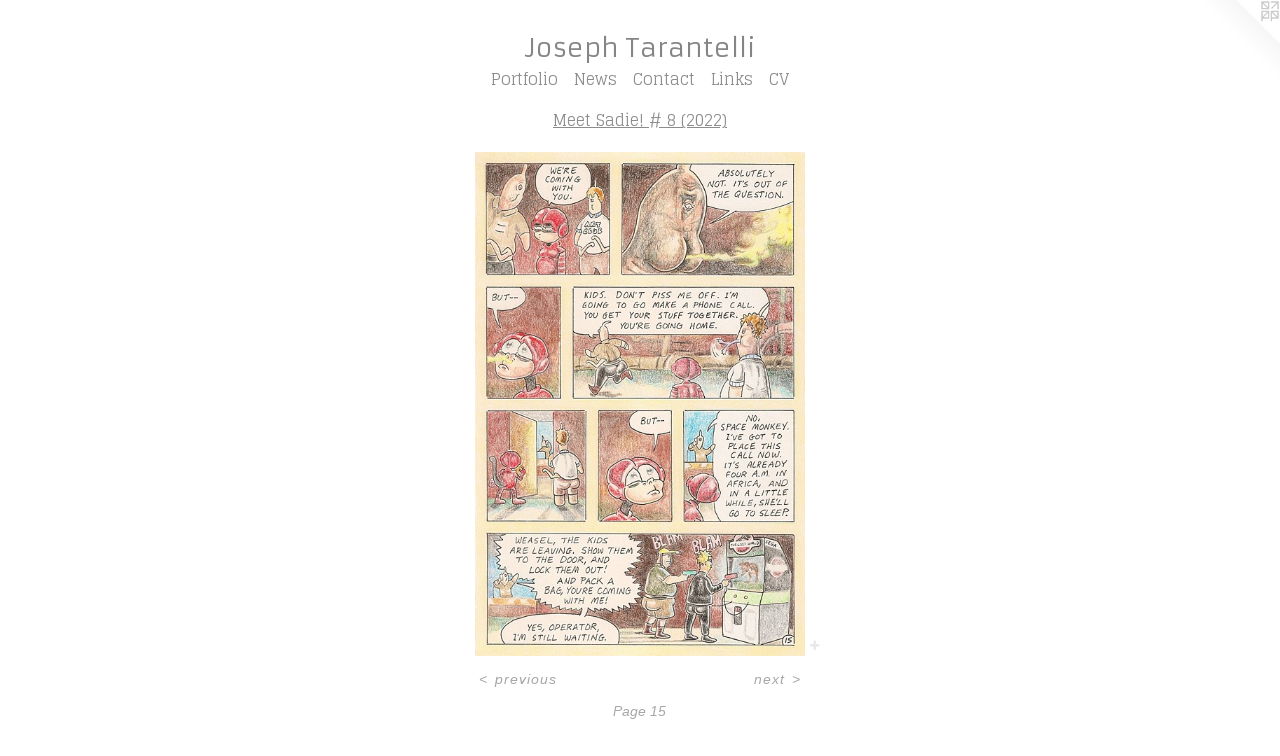

--- FILE ---
content_type: text/html;charset=utf-8
request_url: https://josephtarantelli.com/artwork/5080632-Page%2015.html
body_size: 3488
content:
<!doctype html><html class="no-js a-image mobile-title-align--center has-mobile-menu-icon--left l-simple p-artwork has-page-nav mobile-menu-align--center has-wall-text "><head><meta charset="utf-8" /><meta content="IE=edge" http-equiv="X-UA-Compatible" /><meta http-equiv="X-OPP-Site-Id" content="31169" /><meta http-equiv="X-OPP-Revision" content="1184" /><meta http-equiv="X-OPP-Locke-Environment" content="production" /><meta http-equiv="X-OPP-Locke-Release" content="v0.0.141" /><title>Joseph Tarantelli</title><link rel="canonical" href="https://josephtarantelli.com/artwork/5080632-Page%2015.html" /><meta content="website" property="og:type" /><meta property="og:url" content="https://josephtarantelli.com/artwork/5080632-Page%2015.html" /><meta property="og:title" content="Page 15" /><meta content="width=device-width, initial-scale=1" name="viewport" /><link type="text/css" rel="stylesheet" href="//cdnjs.cloudflare.com/ajax/libs/normalize/3.0.2/normalize.min.css" /><link type="text/css" rel="stylesheet" media="only all" href="//maxcdn.bootstrapcdn.com/font-awesome/4.3.0/css/font-awesome.min.css" /><link type="text/css" rel="stylesheet" media="not all and (min-device-width: 600px) and (min-device-height: 600px)" href="/release/locke/production/v0.0.141/css/small.css" /><link type="text/css" rel="stylesheet" media="only all and (min-device-width: 600px) and (min-device-height: 600px)" href="/release/locke/production/v0.0.141/css/large-simple.css" /><link type="text/css" rel="stylesheet" media="not all and (min-device-width: 600px) and (min-device-height: 600px)" href="/r17495026690000001184/css/small-site.css" /><link type="text/css" rel="stylesheet" media="only all and (min-device-width: 600px) and (min-device-height: 600px)" href="/r17495026690000001184/css/large-site.css" /><link type="text/css" rel="stylesheet" media="only all and (min-device-width: 600px) and (min-device-height: 600px)" href="//fonts.googleapis.com/css?family=Armata" /><link type="text/css" rel="stylesheet" media="only all and (min-device-width: 600px) and (min-device-height: 600px)" href="//fonts.googleapis.com/css?family=Glegoo" /><link type="text/css" rel="stylesheet" media="not all and (min-device-width: 600px) and (min-device-height: 600px)" href="//fonts.googleapis.com/css?family=Glegoo&amp;text=MENUHomePrtfliwsCnacLkV" /><link type="text/css" rel="stylesheet" media="not all and (min-device-width: 600px) and (min-device-height: 600px)" href="//fonts.googleapis.com/css?family=Armata&amp;text=Joseph%20Tarntli" /><script>window.OPP = window.OPP || {};
OPP.modernMQ = 'only all';
OPP.smallMQ = 'not all and (min-device-width: 600px) and (min-device-height: 600px)';
OPP.largeMQ = 'only all and (min-device-width: 600px) and (min-device-height: 600px)';
OPP.downURI = '/x/1/6/9/31169/.down';
OPP.gracePeriodURI = '/x/1/6/9/31169/.grace_period';
OPP.imgL = function (img) {
  !window.lazySizes && img.onerror();
};
OPP.imgE = function (img) {
  img.onerror = img.onload = null;
  img.src = img.getAttribute('data-src');
  //img.srcset = img.getAttribute('data-srcset');
};</script><script src="/release/locke/production/v0.0.141/js/modernizr.js"></script><script src="/release/locke/production/v0.0.141/js/masonry.js"></script><script src="/release/locke/production/v0.0.141/js/respimage.js"></script><script src="/release/locke/production/v0.0.141/js/ls.aspectratio.js"></script><script src="/release/locke/production/v0.0.141/js/lazysizes.js"></script><script src="/release/locke/production/v0.0.141/js/large.js"></script><script src="/release/locke/production/v0.0.141/js/hammer.js"></script><script>if (!Modernizr.mq('only all')) { document.write('<link type="text/css" rel="stylesheet" href="/release/locke/production/v0.0.141/css/minimal.css">') }</script><style>.media-max-width {
  display: block;
}

@media (min-height: 2918px) {

  .media-max-width {
    max-width: 1337.0px;
  }

}

@media (max-height: 2918px) {

  .media-max-width {
    max-width: 45.81008321096427vh;
  }

}</style></head><body><a class=" logo hidden--small" href="http://otherpeoplespixels.com/ref/josephtarantelli.com" title="Website by OtherPeoplesPixels" target="_blank"></a><header id="header"><a class=" site-title" href="/home.html"><span class=" site-title-text u-break-word">Joseph Tarantelli</span><div class=" site-title-media"></div></a><a id="mobile-menu-icon" class="mobile-menu-icon hidden--no-js hidden--large"><svg viewBox="0 0 21 17" width="21" height="17" fill="currentColor"><rect x="0" y="0" width="21" height="3" rx="0"></rect><rect x="0" y="7" width="21" height="3" rx="0"></rect><rect x="0" y="14" width="21" height="3" rx="0"></rect></svg></a></header><nav class=" hidden--large"><ul class=" site-nav"><li class="nav-item nav-home "><a class="nav-link " href="/home.html">Home</a></li><li class="nav-item expanded nav-museum "><a class="nav-link " href="/section/239749.html">Portfolio</a><ul><li class="nav-gallery nav-item expanded "><a class="nav-link " href="/section/252127-Paintings.html">Paintings</a></li><li class="nav-gallery nav-item expanded "><a class="nav-link " href="/section/252598-Underpaintings.html">Underpaintings</a></li><li class="nav-gallery nav-item expanded "><a class="nav-link " href="/section/275960-Prints.html">Prints</a></li><li class="nav-gallery nav-item expanded "><a class="nav-link " href="/section/252590-Drawings.html">Drawings</a></li><li class="nav-gallery nav-item expanded "><a class="nav-link " href="/section/310866-Video.html">Video</a></li><li class="nav-gallery nav-item expanded "><a class="nav-link " href="/section/410308-Music%20Related%20Artwork.html">Music Related Artwork</a></li><li class="nav-gallery nav-item expanded "><a class="nav-link " href="/section/393769-Meet%20Sadie%21%20%282016%29.html">Meet Sadie! (2016)</a></li><li class="nav-gallery nav-item expanded "><a class="nav-link " href="/section/466177-Meet%20Sadie%21%20%23%202%20%282018%29.html">Meet Sadie! # 2 (2018)</a></li><li class="nav-gallery nav-item expanded "><a class="nav-link " href="/section/485519-Meet%20Sadie%21%20%23%203%3a%20Scoober%20%26%20Drat%21%20%282019%29.html">Meet Sadie! # 3</a></li><li class="nav-gallery nav-item expanded "><a class="nav-link " href="/section/486929-Meet%20Sadie%21%20%23%204%3a%20Scoober%20%26%20Drat%21%202%20%282019%29.html">Meet Sadie # 4</a></li><li class="nav-gallery nav-item expanded "><a class="nav-link " href="/section/489751-Meet%20Sadie%21%20%23%205%3a%20Meet%20Lola%21%20%282020%29.html">Meet Sadie! # 5: Meet Lola! (2020)</a></li><li class="nav-gallery nav-item expanded "><a class="nav-link " href="/section/492889-Meet%20Sadie%21%20%23%206%20%282020%29.html">Meet Sadie! # 6</a></li><li class="nav-gallery nav-item expanded "><a class="nav-link " href="/section/495531-Meet%20Sadie%21%20%23%207%20%282020%29.html">Meet Sadie! # 7 (2020)</a></li><li class="nav-gallery nav-item expanded "><a class="selected nav-link " href="/section/514970-Meet%20Sadie%21%20%23%208%20%282022%29.html">Meet Sadie! # 8 (2022)</a></li></ul></li><li class="nav-news nav-item "><a class="nav-link " href="/news.html">News</a></li><li class="nav-item nav-contact "><a class="nav-link " href="/contact.html">Contact</a></li><li class="nav-links nav-item "><a class="nav-link " href="/links.html">Links</a></li><li class="nav-item nav-pdf1 "><a target="_blank" class="nav-link " href="//img-cache.oppcdn.com/fixed/31169/assets/xMVbebDSYR86PtwH.pdf">CV</a></li></ul></nav><div class=" content"><nav class=" hidden--small" id="nav"><header><a class=" site-title" href="/home.html"><span class=" site-title-text u-break-word">Joseph Tarantelli</span><div class=" site-title-media"></div></a></header><ul class=" site-nav"><li class="nav-item nav-home "><a class="nav-link " href="/home.html">Home</a></li><li class="nav-item expanded nav-museum "><a class="nav-link " href="/section/239749.html">Portfolio</a><ul><li class="nav-gallery nav-item expanded "><a class="nav-link " href="/section/252127-Paintings.html">Paintings</a></li><li class="nav-gallery nav-item expanded "><a class="nav-link " href="/section/252598-Underpaintings.html">Underpaintings</a></li><li class="nav-gallery nav-item expanded "><a class="nav-link " href="/section/275960-Prints.html">Prints</a></li><li class="nav-gallery nav-item expanded "><a class="nav-link " href="/section/252590-Drawings.html">Drawings</a></li><li class="nav-gallery nav-item expanded "><a class="nav-link " href="/section/310866-Video.html">Video</a></li><li class="nav-gallery nav-item expanded "><a class="nav-link " href="/section/410308-Music%20Related%20Artwork.html">Music Related Artwork</a></li><li class="nav-gallery nav-item expanded "><a class="nav-link " href="/section/393769-Meet%20Sadie%21%20%282016%29.html">Meet Sadie! (2016)</a></li><li class="nav-gallery nav-item expanded "><a class="nav-link " href="/section/466177-Meet%20Sadie%21%20%23%202%20%282018%29.html">Meet Sadie! # 2 (2018)</a></li><li class="nav-gallery nav-item expanded "><a class="nav-link " href="/section/485519-Meet%20Sadie%21%20%23%203%3a%20Scoober%20%26%20Drat%21%20%282019%29.html">Meet Sadie! # 3</a></li><li class="nav-gallery nav-item expanded "><a class="nav-link " href="/section/486929-Meet%20Sadie%21%20%23%204%3a%20Scoober%20%26%20Drat%21%202%20%282019%29.html">Meet Sadie # 4</a></li><li class="nav-gallery nav-item expanded "><a class="nav-link " href="/section/489751-Meet%20Sadie%21%20%23%205%3a%20Meet%20Lola%21%20%282020%29.html">Meet Sadie! # 5: Meet Lola! (2020)</a></li><li class="nav-gallery nav-item expanded "><a class="nav-link " href="/section/492889-Meet%20Sadie%21%20%23%206%20%282020%29.html">Meet Sadie! # 6</a></li><li class="nav-gallery nav-item expanded "><a class="nav-link " href="/section/495531-Meet%20Sadie%21%20%23%207%20%282020%29.html">Meet Sadie! # 7 (2020)</a></li><li class="nav-gallery nav-item expanded "><a class="selected nav-link " href="/section/514970-Meet%20Sadie%21%20%23%208%20%282022%29.html">Meet Sadie! # 8 (2022)</a></li></ul></li><li class="nav-news nav-item "><a class="nav-link " href="/news.html">News</a></li><li class="nav-item nav-contact "><a class="nav-link " href="/contact.html">Contact</a></li><li class="nav-links nav-item "><a class="nav-link " href="/links.html">Links</a></li><li class="nav-item nav-pdf1 "><a target="_blank" class="nav-link " href="//img-cache.oppcdn.com/fixed/31169/assets/xMVbebDSYR86PtwH.pdf">CV</a></li></ul><footer><div class=" copyright">© 2010-2025 JOSEPH TARANTELLI</div><div class=" credit"><a href="http://otherpeoplespixels.com/ref/josephtarantelli.com" target="_blank">Website by OtherPeoplesPixels</a></div></footer></nav><main id="main"><div class=" page clearfix media-max-width"><h1 class="parent-title title"><a href="/section/239749.html" class="root title-segment hidden--small">Portfolio</a><span class=" title-sep hidden--small"> &gt; </span><a class=" title-segment" href="/section/514970-Meet%20Sadie%21%20%23%208%20%282022%29.html">Meet Sadie! # 8 (2022)</a></h1><div class=" media-and-info"><div class=" page-media-wrapper media"><a class=" page-media u-spaceball" title="Page 15" href="/artwork/5082649-Page%2016.html" id="media"><img data-aspectratio="1337/2043" class="u-img " alt="Page 15" src="//img-cache.oppcdn.com/fixed/31169/assets/aGefqobfhO0PicYc.jpg" srcset="//img-cache.oppcdn.com/img/v1.0/s:31169/t:QkxBTksrVEVYVCtIRVJF/p:12/g:tl/o:2.5/a:50/q:90/1337x2043-aGefqobfhO0PicYc.jpg/1337x2043/41a4212df4d1754f83a4e6f00b171cc0.jpg 1337w,
//img-cache.oppcdn.com/img/v1.0/s:31169/t:QkxBTksrVEVYVCtIRVJF/p:12/g:tl/o:2.5/a:50/q:90/984x4096-aGefqobfhO0PicYc.jpg/984x1503/809bdf6927f409fc7354d1e599eb085c.jpg 984w,
//img-cache.oppcdn.com/img/v1.0/s:31169/t:QkxBTksrVEVYVCtIRVJF/p:12/g:tl/o:2.5/a:50/q:90/2520x1220-aGefqobfhO0PicYc.jpg/798x1220/726ffd13ed76b0789fb5b6925c6f4e4e.jpg 798w,
//img-cache.oppcdn.com/img/v1.0/s:31169/t:QkxBTksrVEVYVCtIRVJF/p:12/g:tl/o:2.5/a:50/q:90/640x4096-aGefqobfhO0PicYc.jpg/640x977/ac5dc5e45f17d581a68902d3ebf4f78f.jpg 640w,
//img-cache.oppcdn.com/img/v1.0/s:31169/t:QkxBTksrVEVYVCtIRVJF/p:12/g:tl/o:2.5/a:50/q:90/1640x830-aGefqobfhO0PicYc.jpg/543x830/d153c120f87f5cd02b4d27546e795593.jpg 543w,
//img-cache.oppcdn.com/img/v1.0/s:31169/t:QkxBTksrVEVYVCtIRVJF/p:12/g:tl/o:2.5/a:50/q:90/1400x720-aGefqobfhO0PicYc.jpg/471x720/687a70f68b435429a8efc0de3dc04df0.jpg 471w,
//img-cache.oppcdn.com/img/v1.0/s:31169/t:QkxBTksrVEVYVCtIRVJF/p:12/g:tl/o:2.5/a:50/q:90/984x588-aGefqobfhO0PicYc.jpg/384x588/c8699315db1abdf8fbccd8a473d6696b.jpg 384w,
//img-cache.oppcdn.com/fixed/31169/assets/aGefqobfhO0PicYc.jpg 314w" sizes="(max-device-width: 599px) 100vw,
(max-device-height: 599px) 100vw,
(max-width: 314px) 314px,
(max-height: 480px) 314px,
(max-width: 384px) 384px,
(max-height: 588px) 384px,
(max-width: 471px) 471px,
(max-height: 720px) 471px,
(max-width: 543px) 543px,
(max-height: 830px) 543px,
(max-width: 640px) 640px,
(max-height: 977px) 640px,
(max-width: 798px) 798px,
(max-height: 1220px) 798px,
(max-width: 984px) 984px,
(max-height: 1503px) 984px,
1337px" /></a><a class=" zoom-corner" style="display: none" id="zoom-corner"><span class=" zoom-icon fa fa-search-plus"></span></a><div class="share-buttons a2a_kit social-icons hidden--small" data-a2a-title="Page 15" data-a2a-url="https://josephtarantelli.com/artwork/5080632-Page%2015.html"><a target="_blank" class="u-img-link share-button a2a_dd " href="https://www.addtoany.com/share_save"><span class="social-icon share fa-plus fa "></span></a></div></div><div class=" info border-color"><div class=" wall-text border-color"><div class=" wt-item wt-title">Page 15</div></div><div class=" page-nav hidden--small border-color clearfix"><a class=" prev" id="artwork-prev" href="/artwork/5078686-Page%2014.html">&lt; <span class=" m-hover-show">previous</span></a> <a class=" next" id="artwork-next" href="/artwork/5082649-Page%2016.html"><span class=" m-hover-show">next</span> &gt;</a></div></div></div><div class="share-buttons a2a_kit social-icons hidden--large" data-a2a-title="Page 15" data-a2a-url="https://josephtarantelli.com/artwork/5080632-Page%2015.html"><a target="_blank" class="u-img-link share-button a2a_dd " href="https://www.addtoany.com/share_save"><span class="social-icon share fa-plus fa "></span></a></div></div></main></div><footer><div class=" copyright">© 2010-2025 JOSEPH TARANTELLI</div><div class=" credit"><a href="http://otherpeoplespixels.com/ref/josephtarantelli.com" target="_blank">Website by OtherPeoplesPixels</a></div></footer><div class=" modal zoom-modal" style="display: none" id="zoom-modal"><style>@media (min-aspect-ratio: 1337/2043) {

  .zoom-media {
    width: auto;
    max-height: 2043px;
    height: 100%;
  }

}

@media (max-aspect-ratio: 1337/2043) {

  .zoom-media {
    height: auto;
    max-width: 1337px;
    width: 100%;
  }

}
@supports (object-fit: contain) {
  img.zoom-media {
    object-fit: contain;
    width: 100%;
    height: 100%;
    max-width: 1337px;
    max-height: 2043px;
  }
}</style><div class=" zoom-media-wrapper u-spaceball"><img onerror="OPP.imgE(this);" onload="OPP.imgL(this);" data-src="//img-cache.oppcdn.com/fixed/31169/assets/aGefqobfhO0PicYc.jpg" data-srcset="//img-cache.oppcdn.com/img/v1.0/s:31169/t:QkxBTksrVEVYVCtIRVJF/p:12/g:tl/o:2.5/a:50/q:90/1337x2043-aGefqobfhO0PicYc.jpg/1337x2043/41a4212df4d1754f83a4e6f00b171cc0.jpg 1337w,
//img-cache.oppcdn.com/img/v1.0/s:31169/t:QkxBTksrVEVYVCtIRVJF/p:12/g:tl/o:2.5/a:50/q:90/984x4096-aGefqobfhO0PicYc.jpg/984x1503/809bdf6927f409fc7354d1e599eb085c.jpg 984w,
//img-cache.oppcdn.com/img/v1.0/s:31169/t:QkxBTksrVEVYVCtIRVJF/p:12/g:tl/o:2.5/a:50/q:90/2520x1220-aGefqobfhO0PicYc.jpg/798x1220/726ffd13ed76b0789fb5b6925c6f4e4e.jpg 798w,
//img-cache.oppcdn.com/img/v1.0/s:31169/t:QkxBTksrVEVYVCtIRVJF/p:12/g:tl/o:2.5/a:50/q:90/640x4096-aGefqobfhO0PicYc.jpg/640x977/ac5dc5e45f17d581a68902d3ebf4f78f.jpg 640w,
//img-cache.oppcdn.com/img/v1.0/s:31169/t:QkxBTksrVEVYVCtIRVJF/p:12/g:tl/o:2.5/a:50/q:90/1640x830-aGefqobfhO0PicYc.jpg/543x830/d153c120f87f5cd02b4d27546e795593.jpg 543w,
//img-cache.oppcdn.com/img/v1.0/s:31169/t:QkxBTksrVEVYVCtIRVJF/p:12/g:tl/o:2.5/a:50/q:90/1400x720-aGefqobfhO0PicYc.jpg/471x720/687a70f68b435429a8efc0de3dc04df0.jpg 471w,
//img-cache.oppcdn.com/img/v1.0/s:31169/t:QkxBTksrVEVYVCtIRVJF/p:12/g:tl/o:2.5/a:50/q:90/984x588-aGefqobfhO0PicYc.jpg/384x588/c8699315db1abdf8fbccd8a473d6696b.jpg 384w,
//img-cache.oppcdn.com/fixed/31169/assets/aGefqobfhO0PicYc.jpg 314w" data-sizes="(max-device-width: 599px) 100vw,
(max-device-height: 599px) 100vw,
(max-width: 314px) 314px,
(max-height: 480px) 314px,
(max-width: 384px) 384px,
(max-height: 588px) 384px,
(max-width: 471px) 471px,
(max-height: 720px) 471px,
(max-width: 543px) 543px,
(max-height: 830px) 543px,
(max-width: 640px) 640px,
(max-height: 977px) 640px,
(max-width: 798px) 798px,
(max-height: 1220px) 798px,
(max-width: 984px) 984px,
(max-height: 1503px) 984px,
1337px" class="zoom-media lazyload hidden--no-js " alt="Page 15" /><noscript><img class="zoom-media " alt="Page 15" src="//img-cache.oppcdn.com/fixed/31169/assets/aGefqobfhO0PicYc.jpg" /></noscript></div></div><div class=" offline"></div><script src="/release/locke/production/v0.0.141/js/small.js"></script><script src="/release/locke/production/v0.0.141/js/artwork.js"></script><script>var a2a_config = a2a_config || {};a2a_config.prioritize = ['facebook','twitter','linkedin','googleplus','pinterest','instagram','tumblr','share'];a2a_config.onclick = 1;(function(){  var a = document.createElement('script');  a.type = 'text/javascript'; a.async = true;  a.src = '//static.addtoany.com/menu/page.js';  document.getElementsByTagName('head')[0].appendChild(a);})();</script><script>window.oppa=window.oppa||function(){(oppa.q=oppa.q||[]).push(arguments)};oppa('config','pathname','production/v0.0.141/31169');oppa('set','g','true');oppa('set','l','simple');oppa('set','p','artwork');oppa('set','a','image');oppa('rect','m','media','');oppa('send');</script><script async="" src="/release/locke/production/v0.0.141/js/analytics.js"></script><script src="https://otherpeoplespixels.com/static/enable-preview.js"></script></body></html>